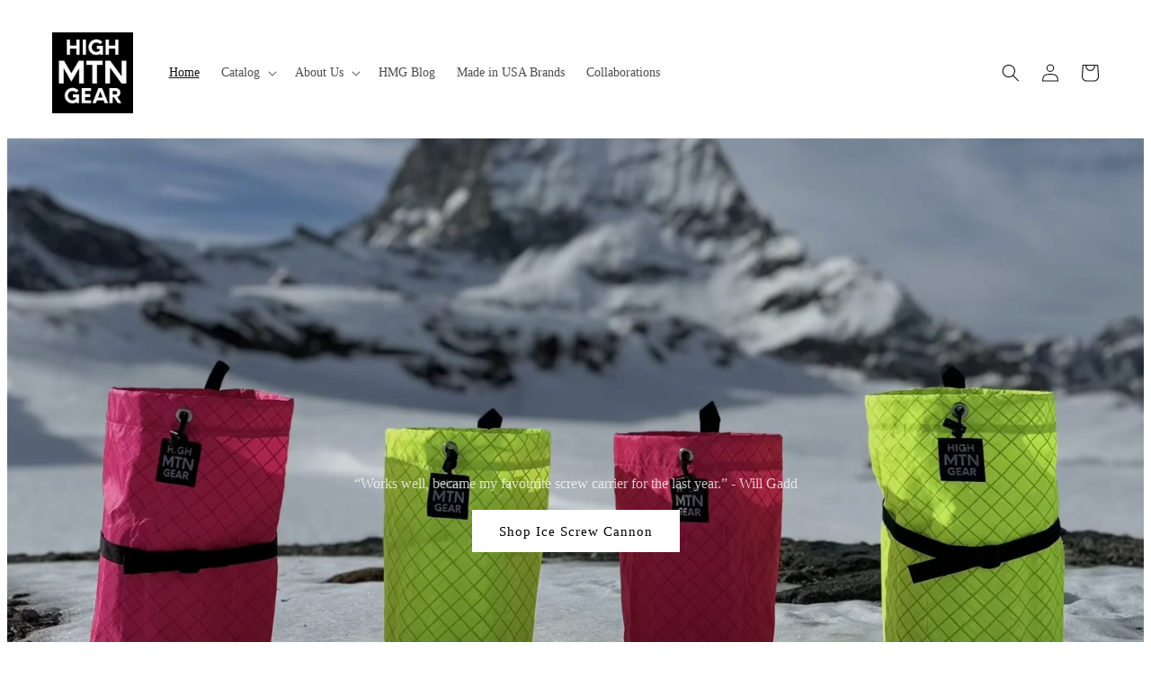

--- FILE ---
content_type: image/svg+xml
request_url: https://highmtngear.com/cdn/shop/files/SVG_semi-final_Logo.svg?v=1709838378&width=550
body_size: 5110
content:
<svg preserveAspectRatio="xMidYMid meet" viewBox="0 0 977.000000 513.000000" height="513.000000pt" width="977.000000pt" xmlns="http://www.w3.org/2000/svg" version="1.0">

<g stroke="none" fill="#000000" transform="translate(0.000000,513.000000) scale(0.100000,-0.100000)">
<path d="M4693 4234 c-113 -14 -261 -60 -325 -100 -63 -40 -171 -156 -207
-223 -71 -133 -92 -334 -56 -526 12 -67 106 -372 120 -392 2 -4 268 117 277
126 4 4 -24 90 -63 191 -119 309 -128 373 -71 492 47 99 105 149 222 188 191
64 671 13 1071 -115 63 -20 124 -43 137 -51 32 -21 27 -37 -7 -19 -41 21 -181
60 -356 100 -329 74 -653 100 -780 62 -173 -53 -295 -178 -295 -303 0 -60 38
-195 112 -393 47 -127 54 -140 72 -135 12 3 24 9 28 13 3 3 -19 92 -49 196
-49 168 -55 201 -57 287 0 54 -4 98 -8 98 -12 0 -38 -94 -38 -142 0 -57 -16
-64 -26 -11 -21 110 90 266 221 310 40 14 82 16 215 15 361 -6 749 -57 885
-117 45 -20 61 -21 138 -15 48 4 90 10 94 13 3 4 0 7 -7 7 -7 0 -32 18 -55 39
-50 46 -82 63 -230 124 -156 63 -330 102 -590 132 -154 18 -245 19 -352 5
-110 -15 -137 -25 -230 -86 -87 -58 -135 -116 -154 -188 -30 -112 -28 -305 5
-411 19 -59 18 -55 7 -55 -5 0 -18 35 -30 78 -23 86 -29 268 -11 331 7 25 7
32 -1 24 -25 -25 -60 -197 -62 -305 -1 -60 -5 -108 -9 -108 -11 0 -21 127 -16
213 4 63 12 100 37 159 72 171 148 256 296 329 111 54 187 63 408 49 405 -26
839 -155 980 -291 26 -25 47 -42 47 -37 0 4 5 8 11 8 5 0 7 -4 4 -10 -4 -6 9
-10 32 -10 22 0 48 -7 59 -15 10 -8 26 -14 34 -14 12 0 11 2 -3 13 -9 8 -15
20 -12 29 11 27 -110 144 -189 184 -44 22 -65 29 -56 18 13 -15 12 -16 -21 -2
-19 8 -33 19 -32 25 3 11 -156 79 -257 110 -130 40 -393 85 -585 102 -66 5
-131 12 -145 14 -14 2 -71 -2 -127 -10z m1189 -286 c40 -16 75 -40 110 -75 65
-66 59 -79 -8 -17 -27 26 -80 61 -119 79 -80 38 -69 46 17 13z"></path>
<path d="M318 4146 c-15 -11 -18 -30 -18 -123 l0 -109 245 -59 c135 -33 245
-63 245 -66 0 -3 -109 -37 -242 -76 l-243 -70 -3 -95 -3 -95 245 -69 c135 -38
246 -72 246 -75 0 -3 -109 -32 -242 -65 l-243 -60 -3 -110 c-3 -106 -2 -112
20 -126 21 -14 60 -5 511 115 l487 130 0 102 0 102 -157 47 c-296 89 -338 104
-323 109 8 4 119 37 245 75 l230 69 0 103 0 103 -65 18 c-282 77 -895 239
-904 239 -6 0 -19 -7 -28 -14z"></path>
<path d="M1537 4122 c-16 -17 -17 -142 -17 -1599 l0 -1580 23 -21 c23 -22 29
-22 328 -22 l306 0 21 23 22 24 -2 901 c-2 662 0 898 8 889 6 -7 155 -235 330
-507 176 -272 441 -683 589 -912 l270 -418 286 0 c264 0 287 1 302 18 16 17
17 143 17 1604 0 1523 -1 1586 -18 1601 -16 15 -54 17 -329 17 -287 0 -311 -1
-326 -18 -15 -17 -17 -99 -19 -921 l-3 -903 -595 921 -595 920 -291 1 c-269 0
-292 -1 -307 -18z"></path>
<path d="M6227 4122 c-15 -16 -17 -52 -17 -294 0 -253 1 -276 18 -291 16 -15
63 -17 413 -19 l394 -3 3 -1289 c2 -1183 3 -1291 19 -1308 15 -17 39 -18 328
-18 289 0 313 1 328 18 16 17 17 125 19 1308 l3 1289 394 3 c350 2 397 4 413
19 17 15 18 38 18 293 0 256 -1 278 -18 293 -17 16 -112 17 -1159 17 -1092 0
-1141 -1 -1156 -18z"></path>
<path d="M4634 3866 c-18 -8 -35 -19 -38 -25 -4 -6 -11 -9 -16 -6 -10 6 -70
-49 -70 -65 0 -6 5 -8 10 -5 6 3 10 0 10 -7 0 -7 14 4 31 25 17 20 35 35 40
31 6 -3 15 -1 22 4 19 15 57 24 57 14 0 -9 -79 -46 -93 -43 -4 1 -12 -11 -18
-26 -6 -15 -16 -31 -22 -35 -8 -5 -12 -41 -11 -110 1 -91 -1 -100 -12 -73 -28
67 -6 -104 31 -241 21 -77 39 -140 40 -142 1 -1 9 0 17 3 12 5 10 22 -14 113
-30 112 -51 267 -50 365 0 63 20 107 62 138 93 70 515 69 778 -2 42 -11 97
-25 122 -30 25 -6 62 -14 83 -18 30 -7 35 -6 26 5 -7 9 11 7 61 -7 78 -22 102
-22 225 6 121 27 110 34 -21 13 l-117 -18 -61 29 c-77 38 -250 79 -381 91 -55
5 -127 12 -160 15 -33 3 -159 8 -280 11 -176 3 -226 2 -251 -10z m-4 -31 c-7
-8 -18 -15 -24 -15 -6 0 -2 7 8 15 25 19 32 19 16 0z m-74 -42 c-14 -15 -26
-24 -26 -19 0 12 42 57 48 52 2 -3 -8 -17 -22 -33z"></path>
<path d="M4487 3746 c-4 -10 -7 -30 -6 -44 1 -25 1 -25 10 6 11 37 7 67 -4 38z"></path>
<path d="M5967 3727 l-77 -21 6 -35 c4 -20 8 -38 10 -40 1 -1 24 4 51 12 26 9
72 19 102 22 49 7 56 5 73 -16 l18 -24 -10 30 c-21 57 -51 95 -73 94 -12 0
-57 -10 -100 -22z"></path>
<path d="M5710 3699 c19 -6 53 -16 74 -23 48 -14 66 -38 49 -65 -10 -16 -8
-38 12 -118 13 -55 33 -121 43 -149 l20 -49 -22 -28 c-12 -15 -27 -27 -34 -27
-17 0 -15 -72 3 -140 8 -30 15 -77 15 -105 0 -71 59 -316 80 -335 10 -8 25
-49 34 -91 12 -55 24 -83 42 -100 34 -31 48 -60 84 -168 35 -105 36 -111 11
-111 -11 0 -22 -3 -24 -7 -2 -5 9 -46 26 -93 25 -73 30 -99 30 -185 -1 -125
-23 -196 -100 -315 -62 -97 -114 -154 -193 -214 -104 -79 -149 -89 -222 -51
-29 15 -69 41 -89 57 -37 30 -125 159 -250 368 -59 98 -69 110 -69 83 0 -49
251 -465 346 -574 36 -41 36 -42 5 -14 -51 46 -133 152 -182 235 -24 41 -50
87 -59 101 -8 14 -35 63 -60 107 -25 45 -48 82 -52 82 -4 0 -10 -11 -14 -24
-5 -23 58 -151 127 -254 16 -24 29 -46 29 -49 0 -10 128 -188 170 -235 34 -39
54 -52 108 -69 99 -31 144 -28 206 15 28 20 73 61 99 91 27 30 53 55 58 55 27
0 -143 -200 -192 -225 -56 -29 -151 -14 -232 37 -39 25 -66 59 -144 177 -53
80 -130 207 -171 281 -41 74 -76 137 -77 139 -3 2 -112 -60 -282 -161 l-32
-19 46 -77 c105 -179 223 -337 289 -387 28 -22 51 -29 93 -32 73 -5 93 -12 66
-23 -15 -7 -9 -9 25 -10 42 -1 98 -16 75 -20 -18 -3 39 -18 75 -20 29 -1 31
-3 15 -10 -15 -6 -6 -9 35 -12 52 -4 53 -5 23 -12 -18 -5 -33 -13 -33 -18 0
-19 -140 29 -241 82 -74 39 -87 38 -24 -2 121 -77 324 -126 433 -106 169 31
260 70 386 165 98 74 170 155 276 310 111 162 137 218 150 329 6 53 8 109 3
127 -7 30 -8 29 -14 -23 -6 -53 -6 -53 -7 23 -2 78 -17 164 -33 181 -5 5 -22
-1 -41 -16 -45 -34 -154 -91 -197 -103 -33 -10 -36 -15 -42 -55 -9 -64 -48
-190 -59 -190 -4 0 -11 -13 -15 -29 -3 -16 -23 -53 -44 -83 -21 -29 -47 -71
-59 -93 -19 -38 -87 -107 -183 -186 -84 -68 -88 -70 -146 -55 -29 8 -54 11
-58 8 -3 -3 -28 16 -56 44 -71 70 -150 196 -84 134 14 -13 25 -28 25 -34 0
-14 78 -106 90 -106 4 0 -12 21 -36 47 -43 47 -52 73 -14 38 11 -10 30 -19 43
-20 12 -1 44 -16 71 -33 28 -18 63 -32 78 -32 45 0 32 17 -18 23 -25 2 -53 12
-62 21 -15 15 -14 16 10 16 15 0 33 3 42 6 9 3 16 1 16 -5 0 -6 -8 -11 -17
-12 -10 -1 -2 -5 17 -10 44 -11 94 -3 111 18 12 15 12 16 -6 9 -39 -15 -85
-19 -85 -7 0 6 9 11 20 11 11 0 45 12 76 27 58 27 120 92 190 197 35 54 94
206 114 295 11 48 11 57 -7 90 -23 41 -38 105 -23 96 17 -10 11 14 -20 85 -33
76 -36 90 -17 90 7 0 17 -15 22 -32 6 -19 24 -42 45 -56 31 -21 43 -23 100
-19 66 6 155 31 166 48 7 11 24 12 24 1 0 -13 -90 -58 -140 -70 -42 -10 -85
-6 -147 13 -21 7 -21 6 -11 -31 16 -55 26 -64 67 -64 84 0 271 75 271 109 -1
9 -5 36 -10 61 -9 51 -5 65 9 29 18 -45 11 3 -15 100 -14 53 -32 114 -41 136
-20 54 -19 94 6 143 l21 41 -27 83 c-14 46 -28 106 -29 133 -6 105 -12 136
-29 155 -10 11 -13 20 -7 20 13 0 5 58 -9 75 -5 5 -9 15 -9 21 0 7 -20 56 -45
108 -25 53 -45 100 -45 105 0 16 -37 41 -63 41 -31 0 -33 6 -42 132 -4 49 -11
91 -17 94 -6 4 -8 -1 -5 -12 3 -11 8 -62 11 -114 l6 -95 -14 80 c-22 133 -59
235 -85 235 -9 0 -63 -11 -120 -25 -57 -14 -106 -23 -109 -21 -2 3 2 12 11 20
18 18 11 66 -10 66 -10 0 -12 -6 -7 -22 l6 -23 -23 21 c-13 12 -44 24 -69 28
-25 4 -56 9 -70 11 -14 3 -9 0 10 -6z m387 -76 c-3 -2 -36 -11 -74 -19 -37 -7
-85 -21 -106 -29 -42 -17 -71 -20 -63 -6 8 12 133 50 211 64 21 4 39 -2 32
-10z m135 -303 c10 0 18 -4 18 -10 0 -5 -12 -10 -26 -10 -14 0 -54 -7 -88 -17
l-63 -16 27 -71 c21 -58 30 -70 46 -67 10 2 57 11 104 21 85 17 85 17 97 -4 7
-11 10 -28 8 -36 -3 -8 4 -38 15 -65 10 -28 19 -46 20 -42 0 5 5 5 10 2 8 -5
7 -11 0 -20 -13 -16 -4 -78 10 -70 5 3 11 1 14 -4 4 -5 2 -12 -4 -16 -16 -10
-12 -43 7 -54 14 -8 15 -13 5 -35 -12 -26 -2 -72 35 -174 14 -37 14 -46 2 -69
-16 -30 -65 -63 -94 -63 -11 0 -77 -14 -147 -31 -104 -26 -131 -29 -143 -19
-25 21 -17 30 24 30 21 0 58 7 82 15 24 9 80 25 124 36 43 11 94 27 111 34
l33 13 -26 99 -26 99 -46 -13 c-25 -8 -63 -19 -84 -25 -28 -9 -36 -16 -32 -27
36 -98 60 -151 69 -151 6 0 35 11 64 25 60 28 62 28 62 17 0 -24 -266 -102
-347 -102 -61 0 -42 17 25 23 37 3 85 11 108 19 l41 13 -29 81 -30 81 -76 -19
c-43 -10 -92 -23 -110 -27 -17 -5 -34 -5 -37 -1 -3 4 16 13 41 19 25 6 42 16
39 21 -4 6 -11 8 -16 5 -5 -4 -16 1 -25 9 -20 20 -34 20 -34 1 0 -8 -4 -15
-10 -15 -5 0 -9 8 -7 18 1 9 -2 18 -8 19 -5 1 -9 -9 -8 -23 2 -22 0 -24 -13
-13 -9 7 -13 20 -11 29 2 10 0 25 -5 34 -8 14 -6 17 9 14 13 -2 19 4 21 21 3
21 1 23 -22 17 -22 -5 -25 -3 -23 14 2 11 6 23 10 26 11 11 8 54 -3 54 -5 0
-10 -4 -10 -10 0 -5 -5 -10 -11 -10 -6 0 -8 7 -5 16 4 9 1 23 -5 30 -9 11 -8
14 4 14 17 0 29 35 21 65 -5 22 -11 19 119 61 31 10 57 23 57 29 0 5 -9 34
-20 63 -22 58 -26 86 -9 62 8 -12 10 -12 7 -1 -6 21 -34 22 -110 4 -37 -9 -71
-14 -74 -10 -24 23 96 70 220 87 44 6 82 13 85 15 2 3 9 1 15 -5 5 -5 18 -10
28 -10z m132 -1083 c15 -23 -12 -71 -42 -75 -47 -7 -66 34 -36 76 19 27 61 27
78 -1z m156 -25 c0 -15 -2 -15 -10 -2 -13 20 -13 33 0 25 6 -3 10 -14 10 -23z
m-90 -71 c0 -26 -180 -57 -188 -33 -2 8 11 12 45 13 26 0 66 6 88 14 51 16 55
17 55 6z m37 -355 l2 -139 -56 -98 c-69 -120 -196 -293 -266 -360 -71 -69
-153 -124 -240 -161 -107 -46 -130 -49 -234 -32 -180 28 -297 88 -431 218 -51
50 -109 133 -99 143 3 2 20 -15 38 -39 37 -49 91 -95 159 -135 l45 -27 -16 24
c-80 124 -153 311 -121 310 4 0 17 -33 30 -73 12 -40 45 -114 73 -164 46 -86
55 -97 123 -142 75 -51 95 -57 259 -80 61 -9 73 -7 129 16 188 76 306 171 428
343 129 183 146 225 155 393 6 111 2 135 -18 118 -26 -20 -136 -71 -156 -71
-34 0 -24 18 17 30 20 5 62 23 92 40 85 45 85 46 87 -114z m-91 41 c-83 -53
-93 -65 -120 -140 -26 -72 -158 -342 -177 -361 -5 -6 -11 -3 -14 5 -3 8 17 52
44 97 27 46 71 137 96 202 52 133 70 162 123 190 41 21 80 27 48 7z m-181
-717 c-10 -11 -23 -20 -28 -20 -6 0 -2 9 8 20 10 11 23 20 28 20 6 0 2 -9 -8
-20z m-50 -49 c-3 -6 -11 -11 -17 -11 -6 0 -6 6 2 15 14 17 26 13 15 -4z m-65
-46 c0 -8 -104 -65 -119 -65 -11 0 -9 4 5 15 10 8 26 15 35 15 9 0 27 9 40 20
23 19 39 25 39 15z m-160 -59 c0 -5 -65 -46 -74 -46 -17 0 -2 18 27 33 33 16
47 20 47 13z m-210 -34 c0 -12 41 -12 62 -1 11 6 24 6 35 1 18 -10 -33 -18
-134 -21 -60 -2 -68 4 -20 18 42 12 57 13 57 3z"></path>
<path d="M6076 3200 c3 -14 11 -32 16 -40 6 -10 7 -7 2 10 -3 14 -11 32 -16
40 -6 10 -7 7 -2 -10z"></path>
<path d="M6286 3131 c-18 -7 -18 -8 -2 -14 19 -8 36 -1 36 14 0 10 -7 11 -34
0z"></path>
<path d="M6205 3103 c-16 -16 -16 -17 1 -30 16 -12 20 -10 31 9 7 13 12 26 13
31 0 13 -28 7 -45 -10z"></path>
<path d="M6160 3100 c-13 -8 -13 -10 2 -10 9 0 20 5 23 10 8 13 -5 13 -25 0z"></path>
<path d="M6252 3081 c-9 -24 -7 -31 6 -36 10 -4 22 1 29 11 17 24 16 31 -6 44
-16 8 -21 5 -29 -19z"></path>
<path d="M6078 3083 c-15 -4 -26 -23 -14 -23 2 0 11 -3 19 -6 10 -3 20 3 27
15 11 22 6 24 -32 14z"></path>
<path d="M6124 3065 c-7 -18 3 -35 20 -35 14 0 28 35 18 44 -10 11 -33 6 -38
-9z"></path>
<path d="M6306 3058 c-8 -33 -8 -35 9 -42 21 -8 40 31 24 50 -16 20 -26 18
-33 -8z"></path>
<path d="M5995 3038 c-14 -21 -14 -24 2 -36 19 -13 24 -8 37 36 10 30 -17 30
-39 0z"></path>
<path d="M6175 3039 c-6 -19 7 -38 26 -39 13 0 18 44 6 52 -19 12 -25 10 -32
-13z"></path>
<path d="M5951 3041 c-9 -6 -10 -11 -2 -15 13 -8 31 1 31 15 0 11 -11 11 -29
0z"></path>
<path d="M6042 3011 c-9 -24 -8 -31 5 -36 21 -7 32 4 35 35 4 37 -27 38 -40 1z"></path>
<path d="M6226 3014 c-7 -19 1 -34 19 -34 15 0 28 27 19 41 -9 14 -31 10 -38
-7z"></path>
<path d="M6093 2991 c-9 -25 -8 -31 5 -36 19 -7 44 22 40 45 -6 27 -33 22 -45
-9z"></path>
<path d="M6346 3012 c-3 -6 -1 -14 5 -17 15 -10 25 3 12 16 -7 7 -13 7 -17 1z"></path>
<path d="M5930 2998 c0 -7 -3 -23 -6 -35 -5 -17 -2 -23 9 -23 16 0 32 44 22
60 -9 14 -25 12 -25 -2z"></path>
<path d="M6280 3001 c0 -5 -3 -16 -6 -24 -3 -9 3 -16 15 -20 25 -6 41 30 20
44 -18 11 -29 11 -29 0z"></path>
<path d="M6150 2975 c-6 -15 -10 -30 -10 -35 0 -7 31 -24 34 -18 1 2 7 15 14
30 10 24 9 29 -8 38 -17 9 -22 7 -30 -15z"></path>
<path d="M5966 2958 c-6 -30 8 -53 25 -42 15 9 20 57 7 65 -21 14 -25 11 -32
-23z"></path>
<path d="M6326 2964 c-7 -19 1 -34 19 -34 18 0 28 32 13 42 -19 11 -25 10 -32
-8z"></path>
<path d="M6027 2962 c-15 -26 -15 -60 -2 -66 14 -5 35 27 35 54 0 11 -28 21
-33 12z"></path>
<path d="M6201 2944 c-6 -14 -9 -30 -6 -35 12 -18 31 -9 42 20 9 24 8 31 -4
35 -20 8 -18 9 -32 -20z"></path>
<path d="M6252 2925 c-16 -36 -15 -45 6 -45 25 0 49 50 30 61 -20 13 -24 11
-36 -16z"></path>
<path d="M6066 2915 c-7 -29 -1 -45 19 -45 14 0 29 45 20 60 -12 19 -33 10
-39 -15z"></path>
<path d="M6364 2907 c-6 -18 -14 -40 -19 -49 -5 -12 -2 -20 10 -24 21 -9 35
11 35 51 0 47 -14 59 -26 22z"></path>
<path d="M6120 2894 c-11 -28 -6 -44 15 -44 26 0 34 54 10 64 -11 4 -19 -3
-25 -20z"></path>
<path d="M6302 2895 c-15 -32 -15 -32 3 -39 16 -6 50 46 38 58 -13 13 -30 5
-41 -19z"></path>
<path d="M5946 2887 c-8 -31 -8 -34 8 -40 8 -3 18 4 24 19 10 20 8 25 -7 34
-15 8 -20 5 -25 -13z"></path>
<path d="M5991 2859 c-8 -23 -7 -29 4 -29 8 0 19 9 25 19 13 25 13 28 -4 34
-10 4 -18 -4 -25 -24z"></path>
<path d="M6170 2864 c-13 -33 -13 -32 10 -44 17 -9 20 -6 28 22 6 22 5 35 -2
40 -19 13 -26 9 -36 -18z"></path>
<path d="M6038 2845 c-10 -22 -9 -28 3 -36 21 -13 25 -11 37 16 10 21 9 26 -8
35 -17 9 -22 7 -32 -15z"></path>
<path d="M6226 2848 c-9 -36 -7 -48 8 -48 8 0 19 13 24 29 8 24 7 31 -5 35
-20 8 -20 9 -27 -16z"></path>
<path d="M6271 2820 c-8 -25 -8 -32 5 -37 19 -7 24 -1 27 32 3 39 -19 42 -32
5z"></path>
<path d="M6091 2818 c-7 -17 -5 -26 7 -35 9 -7 19 -13 23 -13 8 0 19 52 12 62
-9 16 -34 7 -42 -14z"></path>
<path d="M6390 2825 c0 -8 5 -15 10 -15 6 0 10 7 10 15 0 8 -4 15 -10 15 -5 0
-10 -7 -10 -15z"></path>
<path d="M6320 2804 c-13 -33 -9 -38 29 -29 33 7 33 23 1 43 -18 11 -22 9 -30
-14z"></path>
<path d="M5976 2805 c-8 -23 -8 -35 3 -35 13 0 23 32 13 42 -6 6 -12 3 -16 -7z"></path>
<path d="M6147 2788 c-6 -20 6 -37 25 -38 10 0 20 38 13 50 -11 18 -32 11 -38
-12z"></path>
<path d="M6007 2780 c-3 -13 1 -24 13 -30 15 -8 22 -6 31 11 9 17 8 23 -2 30
-22 14 -36 10 -42 -11z"></path>
<path d="M6205 2769 c-8 -25 -1 -34 20 -26 19 8 20 33 1 40 -9 4 -17 -2 -21
-14z"></path>
<path d="M6064 2755 c-6 -16 12 -45 27 -45 5 0 13 10 20 21 9 17 8 23 -2 30
-21 13 -39 11 -45 -6z"></path>
<path d="M6255 2760 c-3 -5 1 -10 10 -10 9 0 13 5 10 10 -3 6 -8 10 -10 10 -2
0 -7 -4 -10 -10z"></path>
<path d="M6126 2733 c-8 -21 -9 -21 19 -15 30 5 33 18 6 25 -12 3 -22 -1 -25
-10z"></path>
<path d="M6246 2650 c3 -14 11 -32 16 -40 6 -10 7 -7 2 10 -3 14 -11 32 -16
40 -6 10 -7 7 -2 -10z"></path>
<path d="M6270 2581 c0 -6 4 -13 10 -16 6 -3 7 1 4 9 -7 18 -14 21 -14 7z"></path>
<path d="M6307 2224 c-3 -4 -2 -15 4 -26 8 -15 13 -17 25 -7 20 16 17 39 -4
39 -10 0 -22 -3 -25 -6z"></path>
<path d="M6155 3665 c13 -78 18 -95 26 -95 10 0 3 37 -18 90 -12 33 -13 33 -8
5z"></path>
<path d="M4580 3127 c-220 -99 -309 -141 -327 -153 l-23 -14 20 -52 c11 -28
23 -55 27 -59 4 -4 40 7 78 26 39 19 75 34 80 34 11 1 87 -167 81 -178 -2 -3
-41 -22 -85 -41 -91 -39 -90 -37 -51 -128 l19 -43 68 34 c37 19 122 58 188 87
66 30 126 59 134 66 11 10 11 20 -4 61 -10 26 -22 52 -25 56 -4 5 -40 -5 -79
-22 l-72 -31 -19 45 c-11 25 -29 66 -40 91 -11 25 -20 47 -20 48 0 1 34 17 76
36 59 26 74 36 68 49 -3 9 -13 35 -21 59 -16 45 -28 50 -73 29z"></path>
<path d="M8680 3093 c-52 -8 -157 -46 -215 -76 -78 -41 -191 -155 -233 -234
-39 -74 -72 -197 -72 -268 0 -84 3 -85 227 -85 171 0 192 2 206 18 10 10 17
31 17 47 0 125 97 203 239 193 117 -8 185 -88 185 -219 0 -119 34 -74 -666
-887 l-208 -241 0 -185 c0 -173 1 -186 19 -196 13 -6 234 -10 649 -10 597 0
630 1 645 18 14 16 17 44 17 184 0 159 -1 165 -23 186 -23 22 -28 22 -375 22
-194 0 -352 2 -352 5 0 3 133 159 296 348 309 358 378 449 413 542 50 133 49
307 -3 449 -70 193 -218 323 -430 376 -75 19 -258 26 -336 13z"></path>
<path d="M562 2735 c-73 -20 -107 -40 -157 -90 -186 -185 -132 -515 101 -622
73 -33 257 -48 431 -34 110 9 135 14 189 41 223 110 268 435 86 617 -86 86
-126 97 -382 100 -165 2 -227 -1 -268 -12z m457 -253 c67 -34 91 -100 62 -170
-25 -60 -47 -67 -235 -70 -93 -2 -190 -1 -215 3 -85 13 -132 102 -95 180 30
64 63 73 279 74 143 1 175 -2 204 -17z"></path>
<path d="M4745 2564 c-55 -25 -143 -64 -195 -86 -52 -23 -99 -44 -103 -48 -7
-6 24 -98 39 -118 1 -2 56 20 121 48 65 29 124 55 132 58 11 4 9 -5 -6 -29
-12 -19 -52 -89 -90 -157 l-69 -123 25 -55 c15 -31 32 -54 41 -54 12 0 397
173 407 184 4 3 -45 116 -50 116 -2 0 -57 -25 -122 -55 -64 -31 -119 -54 -122
-51 -3 2 13 35 35 73 22 37 58 103 79 146 l40 79 -23 56 c-13 31 -26 58 -31
59 -4 2 -53 -18 -108 -43z"></path>
<path d="M6541 2064 c0 -32 7 -93 15 -134 l14 -75 -6 75 c-4 41 -8 99 -10 129
-4 74 -14 78 -13 5z"></path>
<path d="M4970 2048 c-19 -5 -36 -11 -38 -13 -2 -2 7 -26 19 -55 22 -51 22
-51 60 -45 47 8 72 -5 89 -45 10 -23 10 -37 2 -55 -23 -49 -79 -40 -163 26
-99 78 -207 109 -254 75 -22 -16 -31 5 102 -241 71 -130 72 -131 112 -111 17
9 31 19 31 21 0 3 -22 50 -50 105 -27 55 -50 102 -50 105 0 10 42 -15 110 -65
36 -26 84 -53 107 -60 36 -11 46 -10 79 6 75 38 100 111 69 204 -37 111 -131
173 -225 148z"></path>
<path d="M6330 1958 c-19 -5 -56 -8 -82 -6 -26 2 -48 2 -48 1 0 -11 38 -43 51
-43 9 0 48 13 86 30 66 29 63 38 -7 18z"></path>
<path d="M317 1672 c-13 -14 -17 -39 -17 -109 0 -127 -7 -123 213 -123 l177 0
0 -125 0 -125 -173 0 c-223 0 -217 4 -217 -129 0 -82 3 -101 18 -114 17 -15
66 -17 494 -17 447 0 476 1 491 18 13 14 17 39 17 109 0 81 -2 92 -23 111 -22
21 -32 22 -200 22 l-177 0 0 125 0 125 183 0 c225 0 217 -5 217 127 0 74 -3
93 -18 106 -17 15 -66 17 -494 17 -447 0 -476 -1 -491 -18z"></path>
<path d="M5641 1274 c12 -15 61 -44 75 -44 4 0 -12 14 -34 30 -46 33 -61 38
-41 14z"></path>
</g>
</svg>
